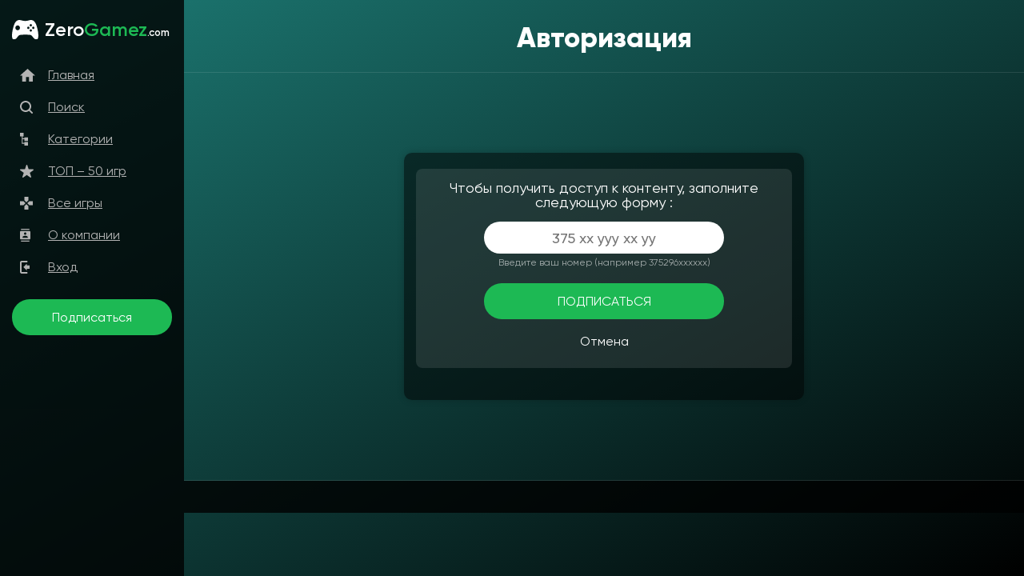

--- FILE ---
content_type: text/html; charset=UTF-8
request_url: https://zerogamez.com/main/get_access/17863/
body_size: 3066
content:
<!DOCTYPE html>
<html>

<head>
  <meta charset="UTF-8">
  <title>Получить доступ | </title>
  <meta name="viewport" content="target-densitydpi=device-dpi, width=device-width, initial-scale=1.0, maximum-scale=1.0, user-scalable=no" />
  <meta name="MobileOptimized" content="width" />
  <meta name="HandheldFriendly" content="true" />
  <link rel="stylesheet" href="/services/zerogamez.com/font/stylesheet.css?123">
  <link rel="stylesheet" href="/services/zerogamez.com/css/main.css?123" />
  <link rel="stylesheet" href="/services/zerogamez.com/css/media.css?123" />
</head>

<body class="sidebar-opened login-body">
   <div class="searchbar-desktop">
    <div class="container">
      <form action="/main/search/" method="get">
        <input type="text" type="text" name="q" placeholder="Введите Ваш запрос">
        <button class="join-button">Найти</button>
      </form>
      <a href="#" id="searchclose" class="searchclose"><img src="/services/zerogamez.com/img/close.svg" alt=""></a>
    </div>
  </div>
  <div class="header">
    <div class="container">
      <div class="searchbar">
        <div class="container">
          <form action="">
            <input type="text" placeholder="Введите Ваш запрос">
            <button class="join-button">Найти</button>
          </form>
          <a href="#" id="searchclose" class="searchclose">Закрыть поиск</a>
          <a href="#" id="searchclose-md">
            <img src="/services/zerogamez.com/img/close.svg" alt="">
          </a>
        </div>
      </div>
      <div id="menu">
        <span></span>
      </div>
      <a class="logo" href="/main/">
        <img src="/services/zerogamez.com/img/logo_joystick.svg" alt="">
        <span class="logo_bigtxt" style="font-size: 25px">Zero</span><span class="logo_bigtxt" style="color: #1DB954;font-size: 25px">Gamez</span>
        <span class="logo_smalltxt" style="font-size: 14px">.com</span>
      </a>
      <div class="header-search">
        <svg viewBox="0 0 250 250" fill="none" xmlns="http://www.w3.org/2000/svg">
          <path d="M245.312 223.438L196.797 174.922C210.516 156.625 218.75 134 218.75 109.375C218.75 48.9688 169.781 0 109.375 0C48.9688 0 0 48.9688 0 109.375C0 169.781 48.9688 218.75 109.375 218.75C134 218.75 156.625 210.516 174.906 196.797L223.438 245.312C226.313 248.187 229.375 250 234.375 250C243.016 250 250 243.016 250 234.375C250 230.953 249.156 227.281 245.312 223.438ZM31.25 109.375C31.25 66.2187 66.2187 31.25 109.375 31.25C152.531 31.25 187.5 66.2187 187.5 109.375C187.5 152.531 152.531 187.5 109.375 187.5C66.2187 187.5 31.25 152.531 31.25 109.375Z" />
        </svg>
      </div>
    </div>
  </div>
  <div class="sidebar">
    <div class="sidebar-content">
      <a class="logo" href="/main/">
        <img src="/services/zerogamez.com/img/logo_joystick.svg" alt="">
        <span class="logo_bigtxt" style="font-size: 24px">Zero</span><span class="logo_bigtxt" style="color: #1DB954;font-size: 24px">Gamez</span>
        <span class="logo_smalltxt" style="font-size: 13px">.com</span>
        <div class="clear"></div>
      </a>
      <ul class="sidebar-menu">
        <li><svg viewBox="0 0 295 250" fill="none" xmlns="http://www.w3.org/2000/svg">
            <path fill-rule="evenodd" clip-rule="evenodd" d="M117.647 250V161.765H176.471V250H250V132.353H294.118L147.059 0L0 132.353H44.1176V250H117.647Z" />
          </svg><a href="/main/">Главная</a></li>
        <li class="sidebar-search"><svg viewBox="0 0 250 250" fill="none" xmlns="http://www.w3.org/2000/svg">
            <path d="M245.312 223.438L196.797 174.922C210.516 156.625 218.75 134 218.75 109.375C218.75 48.9688 169.781 0 109.375 0C48.9688 0 0 48.9688 0 109.375C0 169.781 48.9688 218.75 109.375 218.75C134 218.75 156.625 210.516 174.906 196.797L223.438 245.312C226.313 248.187 229.375 250 234.375 250C243.016 250 250 243.016 250 234.375C250 230.953 249.156 227.281 245.312 223.438ZM31.25 109.375C31.25 66.2187 66.2187 31.25 109.375 31.25C152.531 31.25 187.5 66.2187 187.5 109.375C187.5 152.531 152.531 187.5 109.375 187.5C66.2187 187.5 31.25 152.531 31.25 109.375Z" />
          </svg><a href="/main/search/" id="showsearch">Поиск</a></li>
        <li><svg viewBox="0 0 161 250" fill="none" xmlns="http://www.w3.org/2000/svg">
            <path d="M160.714 160.714V89.2857H89.2857V107.143H53.5714V71.4286H71.4286V0H0V71.4286H35.7143V214.286H89.2857V250H160.714V178.571H89.2857V196.438L53.5714 196.429V125H89.2857V160.714H160.714Z" />
          </svg><a href="/main/category/">Категории </a></li>
        <li><svg viewBox="0 0 261 250" fill="none" xmlns="http://www.w3.org/2000/svg">
            <path fill-rule="evenodd" clip-rule="evenodd" d="M130.434 0C125.594 0 121.576 3.2589 120.323 7.71717L94.6721 86.9567H10.4335C4.61678 86.9567 0 92.015 0 97.8796C0 101.468 1.79276 104.673 4.5103 106.578C6.19359 107.719 72.5519 156.196 72.5519 156.196C72.5519 156.196 47.0663 234.46 46.5722 235.708C46.1953 236.848 45.9243 238.101 45.9243 239.401C45.9243 245.271 50.6482 250 56.4655 250C58.6944 250 60.7593 249.294 62.4994 248.101L130.434 198.64C130.434 198.64 196.846 247.012 198.369 248.101C200.103 249.294 202.174 250 204.397 250C210.215 250 214.943 245.218 214.943 239.401C214.943 238.101 214.674 236.848 214.29 235.708C213.803 234.46 188.317 156.196 188.317 156.196C188.317 156.196 254.669 107.719 256.356 106.578C259.074 104.673 260.868 101.468 260.868 97.8269C260.868 92.0144 256.356 86.9567 250.539 86.9567H166.302L140.538 7.71717C139.293 3.2589 135.268 0 130.434 0Z" />
          </svg>
          <a href="/main/top/50">ТОП – 50 игр </a></li>
        <li><svg viewBox="0 0 250 250" fill="none" xmlns="http://www.w3.org/2000/svg">
            <path d="M162.5 68.75V0H87.5V68.75L125 106.25L162.5 68.75ZM68.75 87.5H0V162.5H68.75L106.25 125L68.75 87.5ZM87.5 181.25V250H162.5V181.25L125 143.75L87.5 181.25ZM181.25 87.5L143.75 125L181.25 162.5H250V87.5H181.25Z" />
          </svg>
          <a href="/main/allcontent">Все игры</a></li>
        <li><svg viewBox="0 0 209 250" fill="none" xmlns="http://www.w3.org/2000/svg">
            <path d="M187.5 0H20.8333V20.8333H187.5V0ZM20.8333 250H187.5V229.167H20.8333V250ZM187.5 41.6667H20.8333C9.32292 41.6667 0 50.9896 0 62.5V187.5C0 199.01 9.32292 208.333 20.8333 208.333H187.5C199.01 208.333 208.333 199.01 208.333 187.5V62.5C208.333 50.9896 199.01 41.6667 187.5 41.6667ZM104.167 70.3125C117.083 70.3125 127.604 80.8333 127.604 93.75C127.604 106.719 117.083 117.188 104.167 117.188C91.25 117.188 80.7292 106.719 80.7292 93.75C80.7292 80.8333 91.25 70.3125 104.167 70.3125ZM156.25 177.083H52.0833V161.458C52.0833 144.115 86.8229 135.417 104.167 135.417C121.51 135.417 156.25 144.115 156.25 161.458V177.083Z" />
          </svg><a href="/main/contacts">О компании</a></li>
        
                  <li><svg viewBox="0 0 194 250" fill="none" xmlns="http://www.w3.org/2000/svg">
            <path d="M33.0189 33.0189H150.943V0H35.3774C17.1415 0 0 12.4245 0 30.6604V216.981C0 235.217 17.1415 250 35.3774 250H150.943V216.981H33.0189V33.0189Z" />
            <path d="M69.1038 123.463L136.792 55.7788V89.6232H193.396V155.661H136.792V191.147L69.1038 123.463Z" />
          </svg>
          <a href="/main/access_content/">Вход</a></li>
                </ul>
            <a href="/main/get_access/" class="join-button">Подписаться </a>
          </div>
  </div>
  <div class="page">

  <div class="page-header">
  <div class="container">
    <h2>Авторизация</h2>
  </div>

  <div class="right-content">
    <div class="container">
      <div class="auth-content">
        <form action="/main/do_access/" method="post" class="auth-form">
          <span class="title">Чтобы получить доступ к контенту, заполните следующую форму:</span>
          <input type="tel" id="number" name="phone" value="" placeholder="375 xx yyy xx yy" class="number"
            maxlength="12" size="12" onkeyup="return number(this);" onchange="return number(this);" required="" />
          <span class="help">Введите ваш номер (например 375296xxxxxx)</span>
          <span class="button"><button class="join-button" type="submit">ПОДПИСАТЬСЯ</button></span>
          <span class="cancel"><a href="/">Отмена</a></span>
        </form>
                                              </div>

    </div>
  </div>

  <!--
		 <div class="page_item" style="min-height: auto;">
			 <div class="give-content">

			 </div>
			 	p class="desc">
					<a href="/main/cost/1" style="text-decoration: underline;">Стоимость услуги</a>
				</p




		 </div>
-->

</div>    <footer>
          </footer>
  </div>
  <script src="/services/zerogamez.com/js/jquery-3.2.1.min.js"></script>
  <script src="/services/zerogamez.com/js/main.js"></script>
</body>

</html>

--- FILE ---
content_type: text/css
request_url: https://zerogamez.com/services/zerogamez.com/css/main.css?123
body_size: 5318
content:
body {
  font-family: 'Gilroy';
  margin: 0;
  padding: 0;
  min-width: 320px;
  font-size: 16px;
  line-height: 1;
  min-height: 100vh;
  background-image: -webkit-linear-gradient(top left, rgb(58, 91, 95), rgb(0, 0, 0)), -webkit-linear-gradient(transparent, rgb(0, 0, 0) 70%);
  background-image: -o-linear-gradient(top left, rgb(58, 91, 95), rgb(0, 0, 0)), -o-linear-gradient(transparent, rgb(0, 0, 0) 70%);
  background-image: linear-gradient(to bottom right, rgb(58, 91, 95), rgb(0, 0, 0)), linear-gradient(transparent, rgb(0, 0, 0) 70%);
  position: relative;
  color: #fff;
  overscroll-behavior: none;
  overflow-x: hidden;
  width: 100%;
}

*:active,
*:hover,
*:focus {
  outline: 0;
  outline-offset: 0;
}

body.category-body {
  background-image: -webkit-linear-gradient(top left, rgb(29, 124, 118), rgb(0, 0, 0)), -webkit-linear-gradient(transparent, rgb(0, 0, 0) 70%);
  background-image: -o-linear-gradient(top left, rgb(29, 124, 118), rgb(0, 0, 0)), -o-linear-gradient(transparent, rgb(0, 0, 0) 70%);
  background-image: linear-gradient(to bottom right, rgb(29, 124, 118), rgb(0, 0, 0)), linear-gradient(transparent, rgb(0, 0, 0) 70%);
}

a {
  color: #fff;
  text-decoration: none;
}

* {
  -webkit-box-sizing: border-box;
  -moz-box-sizing: border-box;
  box-sizing: border-box;
}

.page-header {
  text-align: center;
  display: block;
}

h2 {
  font-size: 35px;
  margin: 10px 0;
  font-weight: 800;
}

.sidebar {
  position: fixed;
  left: 0;
  top: 0;
  bottom: 0;
  width: 230px;
  background: rgba(0, 0, 0, 0.8);
  will-change: transform;
  -webkit-transform: translateX(-230px);
  -ms-transform: translateX(-230px);
  -o-transform: translateX(-230px);
  transform: translateX(-230px);
  -webkit-transition: transform .3s ease;
  -o-transition: transform .3s ease;
  transition: transform .3s ease;
  z-index: 99
}

.page {
  -webkit-transition: translate .3s ease;
  -o-transition: translate .3s ease;
  transition: translate .3s ease;

}

.contacts-content {
  /*  min-height: 80vh;*/
  text-align: center;
  font-size: 16px;
  line-height: 25px;
  max-width: 600px;
  margin: 0 auto 300px;
}

.contacts__link {
  display: block;
  margin-top: 10px;
  text-decoration: underline;
}

.contacts__link:hover {
  text-decoration: none;
}


.contacts-content span {
  display: block
}

.sidebar-opened .sidebar {
  -webkit-transform: translateX(0px);
  -ms-transform: translateX(0px);
  -o-transform: translateX(0px);
  transform: translateX(0px);
}

.sidebar-opened .page {
  -webkit-transform: translateX(230px);
  -ms-transform: translateX(230px);
  -o-transform: translateX(230px);
  transform: translateX(230px);
  margin-right: 230px;
}

.container {
  max-width: 1200px;
  margin: auto;
  padding: 0 15px;
  width: 100%;
}

.page .top-menu {
  list-style-type: none;
  display: -webkit-flex;
  display: -moz-flex;
  display: -ms-flex;
  display: -o-flex;
  display: flex;
  -webkit-flex-direction: row;
  -moz-flex-direction: row;
  -ms-flex-direction: row;
  -o-flex-direction: row;
  flex-direction: row;
  justify-content: space-between;
  margin: auto;
  padding: 0;
  max-width: 800px;
  padding-top: 25px;
}

.top-menu li {
  display: inline-block;
  opacity: 0.6;
  -webkit-transition: opacity .3s ease;
  -o-transition: opacity .3s ease;
  transition: opacity .3s ease;
  position: relative;
}

.top-menu li:hover {
  opacity: 1
}

.top-menu li.active {
  opacity: 1
}

.top-menu li.active:after {
  content: '';
  position: absolute;
  bottom: -10px;
  left: 0;
  right: 0;
  margin: auto;
  height: 2px;
  background-color: #1db954;
  width: 30px;
}

#menu {
  z-index: 99;
  width: 40px;
  display: inline-block;
  cursor: pointer;
  outline: none;
}

#menu:focus,
#menu:active {
  outline: none
}

#menu span:after,
#menu span:before {
  display: block;
  content: "";
}

#menu span,
#menu span:before,
#menu span:after {
  position: absolute;
  width: 35px;
  height: 4px;
  -webkit-transition: transform .2s ease;
  -o-transition: transform .2s ease;
  transition: transform .2s ease;
  border-radius: 1px;
  background-color: #fff;
  display: block;
}

#menu span:before {
  top: -10px;
}

#menu span:after {
  bottom: -10px;
}

#menu span {
  top: 50%;
  display: block;
  margin-top: -2px;
}

#menu span:before {
  transform: translate3d(-8px, 3px, 0) rotate(-40deg) scaleX(.7);
}

#menu span:after {
  transform: translate3d(-8px, -3px, 0) rotate(40deg) scaleX(.7)
}

.sidebar-opened #menu span:before {
  -webkit-transform: translate3d(0, 0, 0) rotate(0) scaleX(1);
  -ms-transform: translate3d(0, 0, 0) rotate(0) scaleX(1);
  -o-transform: translate3d(0, 0, 0) rotate(0) scaleX(1);
  transform: translate3d(0, 0, 0) rotate(0) scaleX(1);
}

.sidebar-opened #menu span:after {
  -webkit-transform: translate3d(0, 0, 0) rotate(0) scaleX(1);
  -ms-transform: translate3d(0, 0, 0) rotate(0) scaleX(1);
  -o-transform: translate3d(0, 0, 0) rotate(0) scaleX(1);
  transform: translate3d(0, 0, 0) rotate(0) scaleX(1);
}

.sidebar .logo {
  width: 100%;
  margin-bottom: 25px;
  display: block;
}

.sidebar .logo img {
  width: 100%;
}

.sidebar-content {
  padding: 25px 15px 0;
}

.sidebar-menu {
  display: block;
  text-decoration: none;
  list-style-type: none;
  margin: 0 0 20px 0;
  padding: 0;
  padding-left: 10px;
}

.sidebar-menu a {
  color: #b3b3b3;
  -webkit-transition: color .3s ease;
  -o-transition: color .3s ease;
  transition: color .3s ease;
  display: block;
  padding-left: 35px;
}

.sidebar-menu li {
  height: 40px;
  line-height: 40px;
  position: relative;
  text-decoration: underline;
}

.sidebar-menu li svg {
  height: 16px;
  fill: #b3b3b3;
  position: absolute;
  left: 0;
  top: 0;
  bottom: 0;
  margin: auto;
  -webkit-transition: fill .3s ease;
  -o-transition: fill .3s ease;
  transition: fill .3s ease;
}

.sidebar-menu li:hover svg {
  fill: #FFF
}

.sidebar-menu li:hover a {
  color: #fff;
}

.sidebar-menu .active a {
  color: #fff;
}

.sidebar-menu .active svg {
  fill: #fff
}

.sidebar-menu .active:before {
  content: "";
  display: block;
  position: absolute;
  top: 5px;
  bottom: 5px;
  width: 4px;
  left: -25px;
  background-color: #1ed760;
}

.right-content {
  margin-top: 55px;
}

h6 {
  font-size: 16px;
  font-weight: 300;
  letter-spacing: 2.85px;
  margin: 10px 0;
}

.items-wrapper {
  display: -webkit-flex;
  display: -moz-flex;
  display: -ms-flex;
  display: -o-flex;
  display: flex;
  -webkit-flex-direction: row;
  -moz-flex-direction: row;
  -ms-flex-direction: row;
  -o-flex-direction: row;
  flex-direction: row;
  justify-content: center;
  flex-wrap: wrap;
  margin: 55px -15px 0;
}

.items-wrapper .game-item {
  width: 25%;
  padding: 0 15px;
  margin-bottom: 25px;
}

.items-wrapper .game-item__pic {
  padding-bottom: 65%;
  background-image: url(../img/1.png);
  background-size: cover;
  background-repeat: no-repeat;
  background-position: 50%;
  -webkit-box-shadow: 0 0 10px rgba(0, 0, 0, .3);
  box-shadow: 0 0 10px rgba(0, 0, 0, .3);
  margin-bottom: 10px;
  cursor: pointer;
  position: relative;
  border-radius: 10px;
  overflow: hidden;
}

.items-wrapper .game-item__hover {
  position: absolute;
  overflow: hidden;
  top: 0;
  left: 0;
  width: 100%;
  height: 100%;
  opacity: 0;
  -webkit-transition: opacity .3s ease;
  -o-transition: opacity .3s ease;
  transition: opacity .3s ease;
  background-image: linear-gradient(rgba(0, 0, 0, 0.5), rgba(0, 0, 0, 0.8))
}

.game-item__category {
  position: absolute;
  top: 10px;
  left: 0;
  font-size: 17px;
  color: #fff;
  background: rgba(0, 0, 0, 0.7);
  text-align: center;
  display: inline-block;
  padding: 5px 10px 5px 5px;
  border-radius: 0 25px 25px 0;
  z-index: 2;
  -webkit-transition: transform .3s ease;
  -o-transition: transform .3s ease;
  transition: transform .3s ease;
  -webkit-transform: translateX(-100%);
  -ms-transform: translateX(-100%);
  -o-transform: translateX(-100%);
  transform: translateX(-100%);
}

.game-item__play {
  position: absolute;
  bottom: 10px;
  right: 0;
  font-size: 18px;
  color: #fff;
  padding: 10px;
  z-index: 2;
  background: #1db954;
  -webkit-transition: transform .3s ease;
  -o-transition: transform .3s ease;
  transition: transform .3s ease;
  -webkit-transform: translate(100%);
  -ms-transform: translateX(100%);
  -o-transform: translateX(100%);
  transform: translateX(100%);
  display: -webkit-flex;
  display: -moz-flex;
  display: -ms-flex;
  display: -o-flex;
  display: flex;
  justify-content: center;
  -ms-align-items: center;
  align-items: center;
  border-radius: 25px 0 0 25px;
}

.game-item__play span {
  margin-right: 10px;
}

.game-item__play img {
  -webkit-animation: pulsing 2s ease infinite;
  animation: pulsing 2s ease infinite;
}

.items-wrapper .game-item__pic:hover .game-item__hover {
  opacity: 1
}

.items-wrapper .game-item__pic:hover .game-item__category {
  -webkit-transform: translateX(0);
  -ms-transform: translateX(0);
  -o-transform: translateX(0);
  transform: translateX(0);
}

.items-wrapper .game-item__pic:hover .game-item__play {
  -webkit-transform: translateX(0);
  -ms-transform: translateX(0);
  -o-transform: translateX(0);
  transform: translateX(0);
}

.game-item__content:hover .game-item__title {
  opacity: 1
}

.game-item__footer {
  text-align: center;
}

.game-item__title {
  /*  font-weight: 500;*/
  color: #fff;
  margin-bottom: 5px;
  opacity: 0.6;
  -webkit-transition: opacity .3s ease;
  -o-transition: opacity .3s ease;
  transition: opacity .3s ease;
  cursor: pointer;
  display: block;
}

.game-item__stars {
  /*
  display: -webkit-flex;
  display: -moz-flex;
  display: -ms-flex;
  display: -o-flex;
  display: flex;
  -webkit-flex-direction: row;
  -moz-flex-direction: row;
  -ms-flex-direction: row;
  -o-flex-direction: row;
  flex-direction: row;
  justify-content: center;
*/
  position: absolute;
  right: 10px;
  top: 10px;
  background: rgba(0, 0, 0, 0.8);
  padding: 5px 10px;
  font-size: 16px;
  border-radius: 20px;
  line-height: 15px;
}

.star-filled,
.star-unfilled,
.star-half-filled {
  width: 15px;
  height: 15px;
  margin-right: 5px;
  display: block;
  float: left;
}

.star-filled {
  background: url(../img/star-filled.svg)no-repeat center;
  background-size: contain;

}

.star-unfilled {
  background: url(../img/star-unfilled.svg)no-repeat center;
  background-size: contain;
}

.star-half-filled {
  background: url(../img/star-half.svg)no-repeat center;
  background-size: contain;
}

.game-item__stars game-item__star:last-child {
  margin: 0;
}

@-webkit-keyframes pulsing {
  50% {
    -webkit-transform: scale(1.2);
    -ms-transform: scale(1.2);
    -o-transform: scale(1.2);
    transform: scale(1.2);
  }

  100% {
    -webkit-transform: scale(1);
    -ms-transform: scale(1);
    -o-transform: scale(1);
    transform: scale(1);
  }
}

@keyframes pulsing {
  50% {
    -webkit-transform: scale(1.2);
    -ms-transform: scale(1.2);
    -o-transform: scale(1.2);
    transform: scale(1.2);
  }

  100% {
    -webkit-transform: scale(1);
    -ms-transform: scale(1);
    -o-transform: scale(1);
    transform: scale(1);
  }
}

.pagination ul {
  list-style-type: none;
  padding: 0;
  margin: 50px 0 50px 0;
  text-align: center;
}

.pagination ul li {
  display: inline-block;
  padding: 10px;
  position: relative;
  font-size: 18px;
}

.pagination ul li:hover a {
  color: #fff;
}

.pagination ul li a {
  color: rgba(255, 255, 255, 0.6);
  -webkit-transition: color .3s ease;
  -o-transition: color .3s ease;
  transition: color .3s ease;
}

.pagination ul li.active a {
  color: #fff;
}

.pagination ul li.active:after {
  content: '';
  position: absolute;
  bottom: 0;
  left: 0;
  right: 0;
  height: 2px;
  width: 25px;
  margin: auto;
  background: #1db954
}

.join-button {
  background: #1db954;
  display: block;
  border-radius: 50px;
  width: 100%;
  text-align: center;
  height: 45px;
  font-size: 16px;
  color: #fff;
  line-height: 45px;
  -webkit-transition: background .3s ease;
  -o-transition: background .3s ease;
  transition: background .3s ease;
  padding: 0;
  cursor: pointer
}

.join-button:hover {
  background: #0b7d34
}

footer {
  background: rgba(0, 0, 0, 0.8);
  padding: 20px 15px;
}

.footer__links {
  display: -webkit-flex;
  display: -moz-flex;
  display: -ms-flex;
  display: -o-flex;
  display: flex;
  -webkit-flex-direction: row;
  -moz-flex-direction: row;
  -ms-flex-direction: row;
  -o-flex-direction: row;
  flex-direction: row;
  justify-content: center;
  font-size: 14px;
  margin-bottom: 20px;
}

.footer__links a {
  opacity: 0.6;
  padding: 0 10px;
  -webkit-transition: opacity .3s ease;
  -o-transition: opacity .3s ease;
  transition: opacity .3s ease;
}

.footer__copyright {
  text-align: center;
}

.footer__copyright a {
  -webkit-transition: opacity .3s ease;
  -o-transition: opacity .3s ease;
  transition: opacity .3s ease;
}

.footer__links a:hover,
.footer__copyright a:hover {
  opacity: 1
}

.footer__adress {
  font-size: 14px;
  text-align: center;
  margin: 30px 0px;
  opacity: .6
}

.footer__copyright span,
.footer__copyright a {
  opacity: .6;
  font-size: 14px;
  padding: 0 10px;
}

.searchbar,
.searchbar-desktop {
  position: fixed;
  top: 0;
  right: 0;
  left: 230px;
  background: rgba(0, 0, 0, .8);
  height: 270px;
  z-index: 9;
  display: none;
  text-align: center;
}

.searchbar-desktop {
  display: none;
}

.searchbar input,
.searchbar-desktop input {
  text-align: center;
  font-size: 18px;
  color: #000;
  display: block;
  height: 40px;
  border: none;
  width: 500px;
  font-family: 'Gilroy';
  border-radius: 30px
}

.searchbar .container,
.searchbar-desktop .container {
  position: relative;
}

.searchbar .join-button,
.searchbar-desktop .join-button {
  max-width: 200px;
  border: none;
  display: block;
  padding: 0;
  margin-left: 20px;
  height: 40px;
  line-height: 40px;
  font-family: 'Gilroy';
  cursor: pointer
}

.searchbar form,
.searchbar-desktop form {
  padding-top: 125px;
  margin-bottom: 20px;
  display: -webkit-flex;
  display: -moz-flex;
  display: -ms-flex;
  display: -o-flex;
  display: flex;
  -webkit-flex-direction: row;
  -moz-flex-direction: row;
  -ms-flex-direction: row;
  -o-flex-direction: row;
  flex-direction: row;
  justify-content: center;
}

.searchclose {
  color: #fff;
}

.page-header h2 {
  margin-top: 55px;
}

.right-content .main-slider {}


.main-logo {
  width: 250px;
  margin: 20px auto 40px;
  display: block;
}

.main-logo img {
  width: 100%;
}

.left {
  float: left;
}

.right {
  float: right;
}

.clear:after {
  content: '';
  display: block;
  clear: both
}

h1 {
  font-size: 56px;
  font-weight: 800;
  margin: 0 0 20px 0;
}

h4 {
  font-weight: 300;
  font-size: 30px;
  margin: 0;
  font-size: 23px;
}

.title-section {
  height: 100vh;
  position: relative;
  min-height: 400px;
  background-color: #1db954;
  background-image: url("data:image/svg+xml,%3Csvg xmlns='http://www.w3.org/2000/svg' width='100%25' height='100%25' viewBox='0 0 1600 800'%3E%3Cg stroke='%23000' stroke-width='66.7' stroke-opacity='0.05' %3E%3Ccircle fill='%231db954' cx='0' cy='0' r='1800'/%3E%3Ccircle fill='%2300b45b' cx='0' cy='0' r='1700'/%3E%3Ccircle fill='%2300af61' cx='0' cy='0' r='1600'/%3E%3Ccircle fill='%2300aa67' cx='0' cy='0' r='1500'/%3E%3Ccircle fill='%2300a56b' cx='0' cy='0' r='1400'/%3E%3Ccircle fill='%23009f6f' cx='0' cy='0' r='1300'/%3E%3Ccircle fill='%23009a72' cx='0' cy='0' r='1200'/%3E%3Ccircle fill='%23009474' cx='0' cy='0' r='1100'/%3E%3Ccircle fill='%23008f76' cx='0' cy='0' r='1000'/%3E%3Ccircle fill='%23008976' cx='0' cy='0' r='900'/%3E%3Ccircle fill='%23008476' cx='0' cy='0' r='800'/%3E%3Ccircle fill='%23007e75' cx='0' cy='0' r='700'/%3E%3Ccircle fill='%23007873' cx='0' cy='0' r='600'/%3E%3Ccircle fill='%23147271' cx='0' cy='0' r='500'/%3E%3Ccircle fill='%23226c6d' cx='0' cy='0' r='400'/%3E%3Ccircle fill='%232c6769' cx='0' cy='0' r='300'/%3E%3Ccircle fill='%23346164' cx='0' cy='0' r='200'/%3E%3Ccircle fill='%233a5b5f' cx='0' cy='0' r='100'/%3E%3C/g%3E%3C/svg%3E");
  /*  background-attachment: fixed;*/
  background-size: cover;
  background-color: rgba(0, 0, 0, .8);
  box-shadow: 0 0 10px rgba(0, 0, 0, 0.5);
}

.title-section:after {
  content: '';
  z-index: 0;
  position: absolute;
  height: 50%;
  bottom: 0;
  left: 0px;
  right: 0;
  background: linear-gradient(rgba(0, 0, 0, 0.0), rgba(0, 0, 0, 0.7))
}

.title-section .container {
  z-index: 2;
  height: 100%;
  position: relative;
}

.main-swiper .game-item__pic {
  padding-bottom: 65%;
  background-size: cover;
  background-repeat: no-repeat;
  background-position: 50%;
  -webkit-box-shadow: 0 0 10px rgba(0, 0, 0, .3);
  box-shadow: 0 0 10px rgba(0, 0, 0, .3);
  margin-bottom: 10px;
  cursor: pointer;
  position: relative;
}

.main-swiper .main-swiper__container {
  margin: 0 60px
}

.main-swiper__pagination {
  position: static;
  margin: 20px 0
}

.swiper-pagination-bullet-active {
  background: #1db954
    /*  background: #fff*/
}


.main-swiper .swiper-pagination-bullet {
  opacity: .6
}

.title-section__title {
  text-align: center;
  margin-bottom: 35px;
}

.title-section__title h6 {
  letter-spacing: .8px
}

.title-section__downarr {
  width: 40px;
  height: 40px;
  display: block;
  margin: auto;
  position: absolute;
  bottom: 20px;
  left: 0;
  right: 0;
  -webkit-animation: down 1.5s ease infinite;
  animation: down 1.5s ease infinite;
}

@keyframes down {
  50% {
    -webkit-transform: translateY(-10px);
    -ms-transform: translateY(-10px);
    -o-transform: translateY(-10px);
    transform: translateY(-10px);
  }

  100% {
    -webkit-transform: translateY(0);
    -ms-transform: translateY(0);
    -o-transform: translateY(0);
    transform: translateY(0);
  }
}

.title-section__downarr img {
  width: 100%;
}

.title-section__cats {
  display: -webkit-flex;
  display: -moz-flex;
  display: -ms-flex;
  display: -o-flex;
  display: flex;
  -webkit-flex-direction: row;
  -moz-flex-direction: row;
  -ms-flex-direction: row;
  -o-flex-direction: row;
  flex-direction: row;
  justify-content: space-between;
  -ms-align-items: center;
  align-items: center;
  max-width: 800px;
  margin: auto
}

.title-section__icon {
  text-align: center;
  margin-bottom: 10px;
}

.title-section__item img {
  height: 50px;
}

.title-section__desc {
  text-align: center;
  font-size: 15px;
  font-weight: 300;
}

.title-section__wrapper {
  position: absolute;
  top: 45%;
  left: 50%;
  -webkit-transform: translate(-50%, -50%);
  -ms-transform: translate(-50%, -50%);
  -o-transform: translate(-50%, -50%);
  transform: translate(-50%, -50%);
}

.items-section__title {
  position: relative;
}

.items-section__title:after {
  content: '';
  width: 30px;
  display: block;
  margin: 20px 20px -15px;
  height: 4px;
  background: #1db954;
}

.items-section__btn {
  width: 200px;
  margin: 20px auto 0
}

.items-section {
  padding: 45px 0;
  box-shadow: 0 0 10px rgba(0, 0, 0, 0.5);
  position: relative;
}

.advantages-sect {
  background-color: #1db954;
  background-image: url("data:image/svg+xml,%3Csvg xmlns='http://www.w3.org/2000/svg' width='100%25' height='100%25' viewBox='0 0 1200 800'%3E%3Cdefs%3E%3ClinearGradient id='a' gradientUnits='userSpaceOnUse' x1='600' y1='25' x2='600' y2='777'%3E%3Cstop offset='0' stop-color='%231db954'/%3E%3Cstop offset='1' stop-color='%23E0F'/%3E%3C/linearGradient%3E%3ClinearGradient id='b' gradientUnits='userSpaceOnUse' x1='650' y1='25' x2='650' y2='777'%3E%3Cstop offset='0' stop-color='%231bbf7b'/%3E%3Cstop offset='1' stop-color='%23ce00f3'/%3E%3C/linearGradient%3E%3ClinearGradient id='c' gradientUnits='userSpaceOnUse' x1='700' y1='25' x2='700' y2='777'%3E%3Cstop offset='0' stop-color='%2319c5a6'/%3E%3Cstop offset='1' stop-color='%23b000e6'/%3E%3C/linearGradient%3E%3ClinearGradient id='d' gradientUnits='userSpaceOnUse' x1='750' y1='25' x2='750' y2='777'%3E%3Cstop offset='0' stop-color='%2316c1cb'/%3E%3Cstop offset='1' stop-color='%239400da'/%3E%3C/linearGradient%3E%3ClinearGradient id='e' gradientUnits='userSpaceOnUse' x1='800' y1='25' x2='800' y2='777'%3E%3Cstop offset='0' stop-color='%23149ad1'/%3E%3Cstop offset='1' stop-color='%237a00ce'/%3E%3C/linearGradient%3E%3ClinearGradient id='f' gradientUnits='userSpaceOnUse' x1='850' y1='25' x2='850' y2='777'%3E%3Cstop offset='0' stop-color='%23116fd7'/%3E%3Cstop offset='1' stop-color='%236200c1'/%3E%3C/linearGradient%3E%3ClinearGradient id='g' gradientUnits='userSpaceOnUse' x1='900' y1='25' x2='900' y2='777'%3E%3Cstop offset='0' stop-color='%230f40de'/%3E%3Cstop offset='1' stop-color='%234d00b5'/%3E%3C/linearGradient%3E%3ClinearGradient id='h' gradientUnits='userSpaceOnUse' x1='950' y1='25' x2='950' y2='777'%3E%3Cstop offset='0' stop-color='%230c0de4'/%3E%3Cstop offset='1' stop-color='%233900a8'/%3E%3C/linearGradient%3E%3ClinearGradient id='i' gradientUnits='userSpaceOnUse' x1='1000' y1='25' x2='1000' y2='777'%3E%3Cstop offset='0' stop-color='%233d09eb'/%3E%3Cstop offset='1' stop-color='%2328009c'/%3E%3C/linearGradient%3E%3ClinearGradient id='j' gradientUnits='userSpaceOnUse' x1='1050' y1='25' x2='1050' y2='777'%3E%3Cstop offset='0' stop-color='%237306f1'/%3E%3Cstop offset='1' stop-color='%23180090'/%3E%3C/linearGradient%3E%3ClinearGradient id='k' gradientUnits='userSpaceOnUse' x1='1100' y1='25' x2='1100' y2='777'%3E%3Cstop offset='0' stop-color='%23ae03f8'/%3E%3Cstop offset='1' stop-color='%230b0083'/%3E%3C/linearGradient%3E%3ClinearGradient id='l' gradientUnits='userSpaceOnUse' x1='1150' y1='25' x2='1150' y2='777'%3E%3Cstop offset='0' stop-color='%23E0F'/%3E%3Cstop offset='1' stop-color='%23007'/%3E%3C/linearGradient%3E%3C/defs%3E%3Cg %3E%3Crect fill='url(%23a)' width='1200' height='800'/%3E%3Crect fill='url(%23b)' x='100' width='1100' height='800'/%3E%3Crect fill='url(%23c)' x='200' width='1000' height='800'/%3E%3Crect fill='url(%23d)' x='300' width='900' height='800'/%3E%3Crect fill='url(%23e)' x='400' width='800' height='800'/%3E%3Crect fill='url(%23f)' x='500' width='700' height='800'/%3E%3Crect fill='url(%23g)' x='600' width='600' height='800'/%3E%3Crect fill='url(%23h)' x='700' width='500' height='800'/%3E%3Crect fill='url(%23i)' x='800' width='400' height='800'/%3E%3Crect fill='url(%23j)' x='900' width='300' height='800'/%3E%3Crect fill='url(%23k)' x='1000' width='200' height='800'/%3E%3Crect fill='url(%23l)' x='1100' width='100' height='800'/%3E%3C/g%3E%3C/svg%3E");
  /*  background-attachment: fixed;*/
  background-size: cover;
  box-shadow: 0 0 10px rgba(0, 0, 0, 0.5);
  position: relative;
}

.advantages-sect__wrapper {
  position: absolute;
  top: 50%;
  left: 15px;
  right: 15px;
  -webkit-transform: translate(0, -50%);
  -ms-transform: translate(0, -50%);
  -o-transform: translate(0, -50%);
  transform: translate(0, -50%);
}

.advantages-sect__ico {
  width: auto;
  margin: 0 auto 20px;
  text-align: center;
}

.advantages-sect__ico img {
  width: 100%;
  border-radius: 50%;
  box-shadow: 0 2px 5px rgba(0, 0, 0, 0.4)
}

.advantages-sect__desc {
  text-align: center;
  max-width: 300px
}

.advantages-sect__desc b {
  display: block;
  font-size: 24px;
  font-weight: 600;
  margin-bottom: 10px;
}

.advantages-sect__desc span {
  font-size: 14px;
  display: block;
}

.advantages-sect .container {
  min-height: 580px;
  position: relative;
}

.advantages-sect__items {
  display: -webkit-flex;
  display: -moz-flex;
  display: -ms-flex;
  display: -o-flex;
  display: flex;
  justify-content: space-between;
}

@keyframes fadeInUp {
  0% {
    opacity: 0;
    -webkit-transform: translate3d(0, 20px, 0);
    -ms-transform: translate3d(0, 20px, 0);
    -o-transform: translate3d(0, 20px, 0);
    transform: translate3d(0, 20px, 0);
  }

  100% {
    opacity: 1;
    transform: none;
  }
}

@-webkit-keyframes fadeInUp {
  0% {
    opacity: 0;
    -webkit-transform: translate3d(0, 20px, 0);
    -ms-transform: translate3d(0, 20px, 0);
    -o-transform: translate3d(0, 20px, 0);
    transform: translate3d(0, 20px, 0);
  }

  100% {
    opacity: 1;
    transform: none;
  }
}

[data-animate] {
  opacity: 0;
  visibility: hidden;
}

.animated {
  animation-duration: .4s;
  animation-color-mode: both;
}

[data-animate].animated {
  opacity: 1;
  visibility: visible;
  animation-name: fadeInUp;
}

.animated.done {
  animation: none;
}

.contacts-body .page .page-header h2,
.top50-body .page .page-header h2,
.login-body .page .page-header h2 {
  margin: 0 0 25px;
  padding-top: 30px;
}

.contacts-body .page .right-content,
.top50-body .page .right-content {
  margin-top: 25px;
}

.contacts-body .page .page-header .container,
.top50-body .page .page-header .container,
.login-body .page .page-header .container {
  border-bottom: 1px solid rgba(255, 255, 255, 0.1)
}

body.top50-body {
  background-image: -webkit-linear-gradient(top left, rgb(30, 50, 100), rgb(0, 0, 0)), -webkit-linear-gradient(transparent, rgb(0, 0, 0) 70%);
  background-image: -o-linear-gradient(top left, rgb(30, 50, 100), rgb(0, 0, 0)), -o-linear-gradient(transparent, rgb(0, 0, 0) 70%);
  background-image: linear-gradient(to bottom right, rgb(30, 50, 100), rgb(0, 0, 0)), linear-gradient(transparent, rgb(0, 0, 0) 70%);
}

.rules-content {
  text-align: left;
  margin-bottom: 100px;
}

.login-content,
.auth-content,
.unsubscribe-content {
  text-align: center;
  margin: 100px 0 200px;
  background: rgba(0, 0, 0, 0.5);
  padding: 20px 15px;
  max-width: 500px;
  border-radius: 10px;
  margin: 100px auto 100px;
  box-shadow: 0 0 10px rgba(0, 0, 0, 0.2);
}

.login-form input,
.auth-form input,
.unsubscribe-content input {
  display: block;
  width: 300px;
  height: 40px;
  border-radius: 45px;
  border: none;
  background: #fff;
  margin: 15px auto 15px;
  text-align: center;
  font-weight: 500;
  font-size: 18px;
  outline: none;
  padding: 10px 0;
}

.login-form input:focus,
.login-form input:active,
.auth-form input:focus,
.auth-form input:active,
.unsubscribe-content input:focus,
.unsubscribe-content input:active {
  outline: none
}

.login-content .join-button,
.auth-form .join-button,
.unsubscribe-content .join-button {
  display: block;
  border: none;
  width: 300px;
  margin: 0 auto 15px
}

.subscribe-button {
  background: #398888
}

.subscribe-button:hover {
  background: #5bbdbd;
}

.login-body {
  background-image: -webkit-linear-gradient(top left, rgb(29, 124, 118), rgb(0, 0, 0)), -webkit-linear-gradient(transparent, rgb(0, 0, 0) 70%);
  background-image: -o-linear-gradient(top left, rgb(29, 124, 118), rgb(0, 0, 0)), -o-linear-gradient(transparent, rgb(0, 0, 0) 70%);
  background-image: linear-gradient(to bottom right, rgb(29, 124, 118), rgb(0, 0, 0)), linear-gradient(transparent, rgb(0, 0, 0) 70%);
}

.game-desc__pic {
  width: 128px;
  height: 128px;
  margin: 0 auto 20px;
  background-size: cover
}

.game-desc {
  text-align: center;
}

.game-desc__category {
  background: rgba(0, 0, 0, 0.8);
  padding: 5px 10px;
  color: #fff;
  border-radius: 5px;
  display: inline-block;
  margin-bottom: 10px;
}

.game-desc__counter {
  color: rgba(255, 255, 255, 0.6);
  font-size: 12px;
}

.game-desc__buttons {
  display: -webkit-flex;
  display: -moz-flex;
  display: -ms-flex;
  display: -o-flex;
  display: flex;
  justify-content: center;
  margin: 10px 0 20px;
}

.game-desc__button {
  width: 200px;
  margin: 0 5px
}

.game-desc__desc {
  max-width: 500px;
  margin: 0 auto 20px;
  line-height: 20px
}

.game-desc__screenshots {
  display: -webkit-flex;
  display: -moz-flex;
  display: -ms-flex;
  display: -o-flex;
  display: flex;
  justify-content: center;
  flex-wrap: wrap
}

.game-desc__screenshots img {
  max-width: 300px;
  display: block;
  border-radius: 10px;
  margin: 0 10px 10px;
}

.game-content {
  margin-bottom: 100px;
}

.game-desc__note {
  margin-top: 20px;
  font-size: 12px;
}

.advantages-sect_item {
  width: 20%;
}

.header {
  display: none;
  position: absolute;
  top: 0;
  left: 0;
  right: 0;
  background: rgba(0, 0, 0, 0.8);
  height: 60px;
  line-height: 60px;
  z-index: 99;
  overflow: hidden;
  box-shadow: 0 0 10px rgba(0, 0, 0, 0.5)
}

.header .container {
  display: -webkit-flex;
  display: -moz-flex;
  display: -ms-flex;
  display: -o-flex;
  display: flex;
  -webkit-flex-direction: row;
  -moz-flex-direction: row;
  -ms-flex-direction: row;
  -o-flex-direction: row;
  flex-direction: row;
  justify-content: space-between;
  height: 100%;
}

.header .logo img {
  height: 30px;
  vertical-align: middle;
}

.header-search {
  width: 40px;
  cursor: pointer;
  outline: none
}

.header-search:focus,
.header-search:active {}

.header-search svg {
  fill: #fff;
  vertical-align: middle;
  height: 25px;
}

#searchclose-md {
  display: none;
  width: 25px;
  text-align: right;
}

.header .logo,
.header .header-search {
  -webkit-transition: transform .5s ease;
  -o-transition: transform .5s ease;
  transition: transform .5s ease;
  -webkit-transform: translateY(0px);
  -ms-transform: translateY(0px);
  -o-transform: translateY(0px);
  transform: translateY(0px);
  display: block;
  text-align: right;
}

.searchbar-transformed .header .logo,
.searchbar-transformed .header .header-search {
  -webkit-transform: translateY(60px);
  -ms-transform: translateY(60px);
  -o-transform: translateY(60px);
  transform: translateY(60px);
}

.advantages-sect__items .clear {
  display: none;
}

.searchbar-desktop .searchclose {
  position: absolute;
  top: 10px;
  right: 10px;
}

.searchbar-desktop .searchclose img {
  width: 25px;
}

.game-desc__desc table {
  margin: auto
}

.join-button-download {
  line-height: 30px;
  position: relative;
  background: #398888;
}

.join-button-download:hover {
  background: #5bbdbd
}

.join-button-download span {
  position: absolute;
  left: 0;
  right: 0;
  bottom: 5px;
  font-size: 12px;
  line-height: 12px;
}

input,
button {
  font-family: 'Gilroy';
}

.auth-form span {
  display: block;
  margin-bottom: 10px
}

.auth-form input {
  margin-bottom: 5px;
}

.auth-form .help {
  font-size: 12px;
  margin-bottom: 20px;
  opacity: 0.6
}

.auth-form .cancel:hover {
  text-decoration: underline;
  cursor: pointer
}

.auth-form .join-button {
  margin-bottom: 20px;
}

.auth-form {
  margin-bottom: 20px;
  background: rgba(255, 255, 255, 0.1);
  padding: 15px;
  border-radius: 8px;
}

.auth-content .footer a {
  display: block;
  margin-bottom: 10px;
  font-size: 13px;
  opacity: 0.6
}

.auth-content .footer a:last-child {
  margin-bottom: 0;
}

.auth-content .footer a:hover {
  text-decoration: underline;
}

.unsubscribe-content .join-button.access-button {
  background: #d00707
}

.unsubscribe-content .join-button.access-button:hover {
  background: #750404
}

.unsubscribe-content .desc {
  font-size: 12px;
  opacity: 0.6;
  margin: 0 0 20px 0;
}

.unsubscribe-content input {
  margin-bottom: 5px;
}

.title {
  font-size: 18px;
}

footer a,
footer a span,
footer a b,
footer a i,
footer a u {
  color: #fff !important;
  font-weight: bold;
}

.header .logo img {
  height: 30px;
  margin-right: 9px;
  float: left;
  margin-top: 14px;
}

.header .logo {
  font-weight: 600;
}

.header .logo span {
  float: left;
  display: block;
}

.header .logo_smalltxt {
  margin-top: 4px;
}

.sidebar .logo img {
  width: 33px;
  float: left;
  margin-right: 8px;
}

.sidebar .logo {
  font-weight: 600;
}

.sidebar .logo span {
  display: block;
  float: left;
}

.sidebar .logo .logo_smalltxt {
  margin-top: 9px;
}

.menu-gp {
  width: auto;
  margin-top: 20px;
  outline: none
}

.menu-gp a {
  display: block;
  outline: none
}

.menu-gp img {
  width: 100%;
}

--- FILE ---
content_type: text/css
request_url: https://zerogamez.com/services/zerogamez.com/css/media.css?123
body_size: 1407
content:
@media (max-width: 1250px) {
  .title-section__wrapper {
    top: 55%
  }

  .page-header {
    padding-top: 60px;
  }

  .searchbar-desktop {
    display: none;
  }

  .advantages-sect .container {
    min-height: 450px
  }

  .sidebar-opened .page {
    -webkit-transform: none;
    -ms-transform: none;
    -o-transform: none;
    transform: none;
    margin-right: 0;
  }

  .sidebar .logo {
    display: none;
  }

  .sidebar-search {
    display: none;
  }

  .sidebar {
    -webkit-transform: translateX(0px);
    -ms-transform: translateX(0px);
    -o-transform: translateX(0px);
    transform: translateX(0px);
    top: 0px;
    padding-top: 60px;
    z-index: 98
  }

  .sidebar-opened .sidebar {
    -webkit-transform: translateX(-230px);
    -ms-transform: translateX(-230px);
    -o-transform: translateX(-230px);
    transform: translateX(-230px);
  }

  .header {
    display: block;
    background: #000
  }

  .searchbar {
    top: 0;
    left: 80px;
    right: 0;
    z-index: 100;
    height: 60px;
    position: absolute;
    background: transparent;
    display: block;
    -webkit-transition: transform .5s ease;
    -o-transition: transform .5s ease;
    transition: transform .5s ease;
    overflow: hidden;
    -webkit-transform: translateY(-60px);
    -ms-transform: translateY(-60px);
    -o-transform: translateY(-60px);
    transform: translateY(-60px);
  }

  /*
  .searchbar .container {
    -webkit-transition: transform .5s ease;
    -o-transition: transform .5s ease;
    transition: transform .5s ease;

  }
*/

  /*
  .searchbar-transformed .searchbar {
    z-index: 100
  }
*/

  .searchbar-transformed .searchbar {
    -webkit-transform: translateY(0);
    -ms-transform: translateY(0);
    -o-transform: translateY(0);
    transform: translateY(0);
  }

  .searchbar form {
    margin-top: 0;
    margin-bottom: 0;
    padding-top: 10px;
  }

  .searchclose {
    display: none;
  }

  #searchclose-md {
    font-size: 0;
    position: absolute;
    right: 15px;
    top: 0px;
    bottom: 0;
    width: 40px;
    display: block;
  }

  #searchclose-md img {
    display: inline-block;
    margin-top: 20px;
    width: 25px;
  }

  .searchbar form {
    display: block;
    width: 100%;
  }

  .searchbar input {
    float: left;
    margin-right: 20px;
  }

  .advantages-sect__desc b {
    font-size: 20px;
  }

  .advantages-sect__desc span {
    font-size: 12px;
  }

  .title-section__downarr {
    display: none;
  }
}


@media (max-width: 890px) {
  .advantages-sect__wrapper {
    position: relative;
    -webkit-transform: none;
    -ms-transform: none;
    -o-transform: none;
    transform: none;
    left: 0;
    right: 0;
  }

  .advantages-sect__wrapper {
    padding: 50px 0;
  }

  .advantages-sect_item {
    margin-bottom: 40px;
  }

  .advantages-sect__ico img {
    max-width: 200px
  }

  .advantages-sect__items .advantages-sect_item:nth-child(3),
  .advantages-sect__items .advantages-sect_item:nth-child(4) {
    margin-bottom: 0;
  }

  .advantages-sect__desc b {
    font-size: 24px;
  }

  .advantages-sect__items {
    display: block;
  }

  .advantages-sect_item {
    width: 50%;
    float: left;
  }


  .searchbar input {
    margin-right: 10px;
    width: 50%;
    min-width: 150px;
  }

  .searchbar {
    left: 60px;
  }

  .items-wrapper .game-item {
    width: 33.3%;
  }

  .title-section__wrapper {
    -webkit-transform: translate(0, -50%);
    -ms-transform: translate(0, -50%);
    -o-transform: translate(0, -50%);
    transform: translate(0, -50%);
    left: 15px;
    right: 15px;
  }

  .title-section__cats {
    max-width: 560px
  }

  .advantages-sect__desc {
    margin: auto
  }

  .advantages-sect__items .clear {
    display: block;
  }

  .sidebar-content {
    padding-top: 10px;
  }
  .menu-gp img{
    width: 170px;
  }
}

@media (max-width: 610px) {

  /*
  .sidebar-content {
    -webkit-transition: transform .5s ease;
    -o-transition: transform .5s ease;
    transition: transform .5s ease;
  }
*/
  .top-menu li {
    display: block;
    width: 33.3%;
    margin-bottom: 20px;
  }

  .top-menu {
    flex-wrap: wrap
  }

  .page-header h2 {
    margin-top: 15px;
  }

  .header {
    overflow: visible
  }

  .searchbar {
    -webkit-transform: translate(0, 60px);
    -ms-transform: translate(0, 60px);
    -o-transform: translate(0, 60px);
    transform: translate(0, 60px);
    left: 0;
    bottom: 0px;
    top: auto;
    position: fixed;
    background: rgba(0, 0, 0, 0.8)
  }

  .searchbar-transformed .header .logo,
  .searchbar-transformed .header .header-search {
    -webkit-transform: translateY(0px);
    -ms-transform: translateY(0px);
    -o-transform: translateY(0px);
    transform: translateY(0px);
  }

  .searchbar .join-button {
    width: 100px;
  }

  #searchclose-md img {
    float: right;
    margin-top: 18px;
  }

  .searchbar input {
    width: calc(100% - 150px);
  }

  .title-section__item img {
    height: 30px;
  }

  .title-section__desc {
    display: none;
  }

  .title-section__title {
    margin-bottom: 0;
  }

  .title-section__wrapper {
    top: 50%
  }

  .title-section {
    height: 98vh;
  }

  h6 {
    margin: 10px 0 30px
  }

  .items-wrapper .game-item {
    width: 50%;
  }

  .advantages-sect_item {
    float: none;
    width: auto;
  }

  .advantages-sect__items .advantages-sect_item:nth-child(3) {
    margin-bottom: 40px;
  }

  .advantages-sect__ico img {
    max-width: 120px
  }
  .title{
  font-size: 16px;
}
}

@media (max-width: 480px) {
  .container {
    padding: 0 10px;
  }

  .top-menu li {
    width: calc(50% - 5px);
    background: rgba(0,0,0,0.5);
    padding: 7px;
    border-radius: 5px;
    margin-bottom: 10px;
    position: relative;
    overflow: hidden
  }
  .top-menu li a{
    width: auto;
    display: block;
  }
  .category-body .page h6{
    font-size: 13px;
    letter-spacing: 0.5px
  }
  .page-header h2{
    padding: 0 10px;
  }
  .top-menu li.active:after{
    width: auto;
    bottom: 0;
  }
  .items-wrapper {
    margin: 55px -10px 0
  }

  .searchbar input {
    font-size: 13px;
    margin-right: 5px;
  }

  .header .logo img {
    height: 25px;
    margin-top: 17px;
  }

  .items-wrapper .game-item {
    width: 100%;
  }

  h2 {
    font-size: 27px;
  }

  .login-content, .auth-content, .unsubscribe-content {
    margin-top: 0;
    padding-left: 15px;
    padding-right: 15px;
  }

  .login-form input,
  .login-content .join-button,
  .auth-content input,
  .auth-content .join-button,
  .unsubscribe-content .join-button,
  .unsubscribe-content input{
    width: 100%;
  }
  .game-desc__buttons{
    display: block;
    width: 100%;
  }
  .game-desc__button{
    width: 100%;
    margin: 15px 0
  }
 
}

@media (max-height: 410px) {
  .sidebar-content {
    padding-top: 5px;
  }

}

@media (max-height: 379px) {
  .sidebar-menu li {
    height: 30px;
    line-height: 30px;
  }
}


--- FILE ---
content_type: image/svg+xml
request_url: https://zerogamez.com/services/zerogamez.com/img/close.svg
body_size: 774
content:
<svg width="385" height="385" viewBox="0 0 385 385" fill="none" xmlns="http://www.w3.org/2000/svg">
<path d="M380.6 323.1L249.4 191.4L380.9 61.4002C386.3 56.0002 386.3 47.2002 380.9 41.8002L343.5 4.2002C340.9 1.6002 337.4 0.200195 333.7 0.200195C330 0.200195 326.5 1.7002 323.9 4.2002L193 133.8L61.9 4.3002C59.3 1.7002 55.7999 0.300201 52.0999 0.300201C48.3999 0.300201 44.9 1.8002 42.3 4.3002L4.99995 41.9002C-0.400049 47.3002 -0.400049 56.1002 4.99995 61.5002L136.5 191.5L5.39995 323.1C2.79995 325.7 1.29995 329.2 1.29995 332.9C1.29995 336.6 2.69995 340.1 5.39995 342.7L42.8 380.3C45.5 383 48.9999 384.4 52.5999 384.4C56.0999 384.4 59.7 383.1 62.4 380.3L193 249.1L323.7 380.2C326.4 382.9 329.9 384.3 333.5 384.3C337 384.3 340.6 383 343.3 380.2L380.7 342.6C383.3 340 384.8 336.5 384.8 332.8C384.7 329.2 383.2 325.7 380.6 323.1Z" fill="white"/>
</svg>


--- FILE ---
content_type: application/javascript; charset=utf-8
request_url: https://zerogamez.com/services/zerogamez.com/js/main.js
body_size: 601
content:
$('#menu').click(function () {
  $('body').toggleClass('sidebar-opened')
});

$('#showsearch').click(function () {
  $('.searchbar-desktop').slideToggle();
  return false
});

$('.header-search').click(function () {
  $('body').toggleClass('searchbar-transformed');
  return false
});

$('#searchclose').click(function () {
  $('.searchbar-desktop').slideUp();
  return false
});

$('#searchclose-md').click(function () {
  $('body').removeClass('searchbar-transformed');
  return false
});

$('#title-sect-arr').click(function (){
      $('html, body').animate({
        scrollTop: $('.items-section').offset().top
    }, 700);
  return false
});

(function () {
  var anim = $('[data-animate]');
  if (anim.length) {
    var wnd = $(window);
    var screenBlocks = [];

    anim.each(function () {
      var _this = $(this);

      wnd.scroll(function () {
        animateBlocks();
      });

      // animation for visble blocks
      var posTop = _this.offset().top,
        posScroll = wnd.scrollTop(),
        wndHeight = wnd.height();

      if (posScroll + wndHeight >= posTop) {
        screenBlocks.push(_this);
      };

      function animateBlocks() {
        var posTop = _this.offset().top,
          posScroll = wnd.scrollTop(),
          wndHeight = wnd.height(),
          delayTime = 200;

        var delay = 0,
          dataAnimate = _this.data('animate');

        if (dataAnimate != '') {
          delay = (dataAnimate + 1) * delayTime;
        } else {
          dataAnimate = 1;
          delay = dataAnimate * delayTime;
        }

        setTimeout(function () {
          if (posScroll + wndHeight >= posTop) {
            _this.addClass('animated');

            setTimeout(function () {
              _this.addClass('done');
            }, 1000);
          };
        }, delay);
      }
    });

    setTimeout(function () {
      var count = 0;
      var intrvl = setInterval(function () {
        if (count < screenBlocks.length) {
          screenBlocks[count].addClass('animated');
          count++;
        } else {
          clearInterval(intrvl);
        }
      }, 100);
    }, 400);
  }
})();


--- FILE ---
content_type: image/svg+xml
request_url: https://zerogamez.com/services/zerogamez.com/img/logo_joystick.svg
body_size: 580
content:
<svg width="449" height="320" viewBox="0 0 449 320" fill="none" xmlns="http://www.w3.org/2000/svg">
<path d="M345.847 3.9147C300.947 -9.38528 286.847 15.8147 224.047 15.8147C161.247 15.8147 147.147 -9.48528 102.247 3.9147C57.3471 17.2147 34.9471 64.3147 13.7471 152.715C-7.45294 241.215 -3.55294 305.115 21.4471 317.015C46.4471 328.915 74.6471 301.615 101.547 267.915C123.347 241.515 134.247 239.815 224.047 239.815C313.747 239.815 323.047 240.515 346.547 267.915C373.447 301.615 401.647 328.915 426.647 317.015C451.647 305.115 455.547 241.215 434.347 152.715C413.147 64.3147 390.647 17.3147 345.847 3.9147ZM96.2471 167.515C74.5471 167.515 56.9471 149.815 56.9471 127.915C56.9471 106.115 74.5471 88.3147 96.2471 88.3147C117.947 88.3147 135.547 106.115 135.547 127.915C135.547 149.715 117.947 167.515 96.2471 167.515ZM277.747 147.415C267.147 147.415 258.447 138.715 258.447 128.015C258.447 117.315 267.147 108.615 277.747 108.615C288.447 108.615 297.147 117.315 297.147 128.015C297.047 138.715 288.447 147.415 277.747 147.415ZM319.947 189.815C309.347 189.815 300.647 181.115 300.647 170.415C300.647 159.615 309.347 151.015 319.947 151.015C330.647 151.015 339.347 159.715 339.347 170.415C339.347 181.215 330.647 189.815 319.947 189.815ZM319.947 104.915C309.347 104.915 300.647 96.215 300.647 85.5147C300.647 74.8147 309.347 66.1147 319.947 66.1147C330.647 66.1147 339.347 74.8147 339.347 85.5147C339.347 96.215 330.647 104.915 319.947 104.915ZM362.247 147.415C351.547 147.415 342.947 138.715 342.947 128.015C342.947 117.315 351.647 108.615 362.247 108.615C372.847 108.615 381.547 117.315 381.547 128.015C381.547 138.715 372.947 147.415 362.247 147.415Z" fill="white"/>
</svg>
